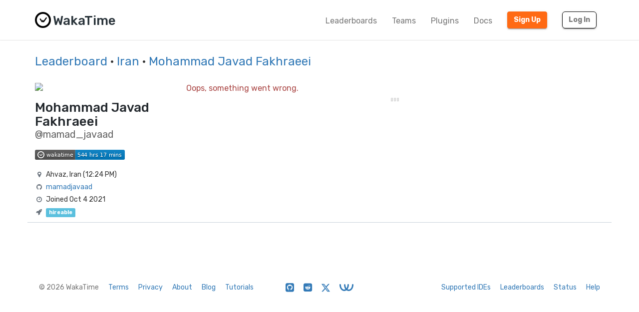

--- FILE ---
content_type: text/html; charset=utf-8
request_url: https://wakatime.com/@mamad_javaad?rank=92&page=1&country_code=IR
body_size: 16413
content:
<!DOCTYPE html>
<html lang="en" data-placeholder-focus="false">
  <!--
                 ,▄▄▓██████▓▄▄,
             ▄▓███████████████████▄
          ▄████████▀▀▀╙╙╙╙▀▀▀████████▄
        ▄██████▀└              └▀██████▄
       ██████└                    └▀█████
      █████▀                        ╙█████µ
     █████¬                    ▄█▓    █████
    ╟████⌐      ╓▄           ╓███▀     ████▌
    █████       ███▌        ▓███─      █████
    █████        ▀███,,▓▓ ╓███▀        ╟████
    █████         └██████████`         █████
    ╙████▌          ▀██▀███▀          ▐████▌
     ╟████▄                          ╓█████
      ▀█████                        ▓█████
       ╙██████,                  ,▄█████▀
         ▀██████▓▄            ▄▓██████▀
           ╙████████████████████████▀
              ╙▀████████████████▀╙
                    └╙╙╙╙╙╙└─
-->
  <head>
    <meta charset="UTF-8" />
    <meta name="google" value="notranslate" />
    <meta http-equiv="Content-Language" content="en_US" />
    <title>Mohammad Javad Fakhraeei (@mamad_javaad) - WakaTime</title>
    <meta name="viewport" content="width=device-width, initial-scale=1.0">
    <meta name="description" content="View Mohammad Javad Fakhraeei’s code stats on WakaTime, the dashboard for developers.">
    <meta name="author" content="WakaTime">
    <meta name="hostname" content="wakatime.com">
    <link rel="author" href="/humans.txt" />
    <link rel="manifest" href="/site.webmanifest">
    <link rel="apple-touch-icon" sizes="180x180" href="/apple-touch-icon.png">
    <link rel="icon" type="image/png" sizes="32x32" href="/favicon-32x32.png">
    <link rel="icon" type="image/png" sizes="16x16" href="/favicon-16x16.png">
    <link rel="icon" type="image/png" sizes="192x192" href="/android-chrome-192x192.png">
    <link rel="icon" type="image/png" sizes="512x512" href="/android-chrome-512x512.png">
    <link rel="mask-icon" href="/safari-pinned-tab.svg" color="#527da4">
    <meta name="msapplication-TileColor" content="#2d89ef">
    <meta name="msapplication-TileImage" content="/mstile-150x150.png">
    <meta name="msapplication-config" content="/browserconfig.xml">
    <link rel="shortcut icon" type="image/x-icon" href="/favicon.ico">
    <meta name="theme-color" content="#ffffff">
    <meta name="referrer" content="strict-origin-when-cross-origin">
    <meta name="twitter:site" content="@WakaTime" />
    <meta name="twitter:domain" content="wakatime.com" />
    <meta property="og:site_name" content="WakaTime" />
    <meta property="og:locale" content="en_US" />
    <meta property="og:type" content="profile" />
    <meta property="og:title" content="Mohammad Javad Fakhraeei (@mamad_javaad) · WakaTime" />
    <meta property="og:description" content="View Mohammad Javad Fakhraeei’s code stats on WakaTime, the dashboard for developers." />
    <link rel="preconnect" href="https://fonts.googleapis.com" />
    <link rel="preconnect" href="https://fonts.gstatic.com" crossorigin />
    <link href="https://fonts.googleapis.com/css2?family=Rubik:ital,wght@0,300;0,400;0,500;0,600;0,700;0,800;1,400&display=swap" rel="stylesheet"/ >
    <meta property="og:image" content="https://wakatime.com/photo/a2b48602-ec4a-424a-bc8a-a4ab5aff1a08" />
    <link type="text/css" rel="stylesheet" href="/static/sdist/d2832468aedab39387abd544fce4b1a3.css">
    
  <link type="text/css" rel="stylesheet" href="/static/sdist/b8803a092402a440c8e66bce61bf2a48.css">

    
  <meta name="robots" content="noindex, follow" />
  <link rel="canonical" href="https://wakatime.com/@mamad_javaad" />
  <meta property="og:url" content="https://wakatime.com/@mamad_javaad" />
  <meta property="profile:username" content="mamad_javaad" />

  </head>

    <body  class="color_scheme-Light">

    
  
    
    
  
    
  
  
    
  
  
    
  
  
    
  
  
  
    
  
  
    
  
  
    
  
  
    
      
    
  
  
    
  
  
    
  
  
    
  

  <div class="waka-navbar navbar navbar-default navbar-light navbar-static-top navbar-large  navbar-border" role="navigation">
    <div class="container">
      <div class="navbar-header">
        <button type="button" class="navbar-toggle" data-toggle="collapse" data-target="#navbar-content">
          <span class="sr-only">Toggle navigation</span>
          
            <span class="fa fa-bars"></span>
          
        </button>
        
          <a class="navbar-brand" href="/">
            
              <img alt="WakaTime Logo" src="/static/img/wakatime.svg" />
            
            <span>WakaTime</span>
          </a>
        
      </div>

      
        <div id="navbar-content" class="collapse navbar-collapse navbar-right">
          
            <ul class="nav navbar-nav navbar-left">
              <li><a href="/leaders" class="navbar-link">Leaderboards</a></li>
              <li><a href="/teams" class="navbar-link">Teams</a></li>
              <li><a href="/plugins" class="navbar-link">Plugins</a></li>
              <li><a href="/developers" class="navbar-link">Docs</a></li>
            </ul>
          
          <ul class="nav navbar-nav">
            <li><a href="/signup" id="navbar-signup-btn" class="btn btn-orange btn-raised navbar-btn navbar-signup-btn">Sign Up</a></li>
            <li><a href="/login" class="btn btn-transparent btn-raised navbar-btn m-right-xs-30 m-right-sm-0">Log In</a></li>
          </ul>
          
        </div>
      


    </div>
  </div>


  


    <noscript>
  <div class="container">
    <div class="row" style="margin-top:80px;">
      <div class="alert alert-info">
        <p><strong>Oh Snap!</strong> WakaTime needs JavaScript for all the pretty graphs and charts.</p>
        <p>Please enable JavaScript in your browser to view the site.</p>
      </div>
    </div>
  </div>
</noscript>

    
  
  <div class="container">

    <div class="row m-top-xs-30 m-bottom-xs-30">
      <div class="col-sm-12 center-xs left-sm">
        
        <h3 class="m-top-xs-0 m-bottom-xs-0">
          <a href="/leaders">Leaderboard</a>
          
          
          
            · <a href="/leaders?country_code=IR&page=1&amp;rank=92">Iran</a>
          
          
          · <a href="https://wakatime.com/@mamad_javaad">Mohammad Javad Fakhraeei</a>
          
        </h3>
        
      </div>
    </div>

    <div class="row m-top-md-30">

      <div class="left-panel col-md-4 col-lg-3 m-bottom-xs-20 m-bottom-md-0">

        <div class="avatar">
          <img src="https://wakatime.com/photo/a2b48602-ec4a-424a-bc8a-a4ab5aff1a08?s=420" class="img-responsive" />
        </div>

        

        

        <div class="profile-title m-top-xs-20 left-md">
          
            <h1 class="name m-top-xs-0 m-bottom-xs-0">Mohammad Javad Fakhraeei</h1>
            
              <h2 class="username m-top-xs-0 m-bottom-xs-0">@mamad_javaad</h2>
            
          
        </div>

        

        <div class="info m-top-xs-20 center-xs left-md">
          <ul class="list-unstyled">
            <li style="margin-bottom:20px"><img class="all-time-badge tip" title="Total time coded since Oct 4 2021" src="/badge/user/a2b48602-ec4a-424a-bc8a-a4ab5aff1a08.svg" /></li>
            <li><i class="fa fa-fw fa-map-marker"></i>Ahvaz, Iran (<span title="It’s currently 12:24 PM Jan 21 in Ahvaz, Iran">12:24 PM</span>)</li>
            
            
            <li><i class="fa fa-fw fa-github"></i><a href="https://github.com/mamadjavaad" rel="nofollow noopener me">mamadjavaad</a></li>
            
            
            
            <li><i class="fa fa-fw fa-clock-o"></i>Joined Oct 4 2021</li>
            <li><i class="fa fa-fw fa-rocket"></i><span class="label label-info tip" title="You may reach out to Mohammad Javad Fakhraeei about employment or contracting.">hireable</span></li>
          </ul>
        </div>

      </div>

      <div class="col-md-8 col-lg-9">
        <div class="right-panel">

          <div class="loading center-xs">
            <img src="[data-uri]" border="0" />
          </div>

        </div>
      </div>

    </div>

  </div>

  <span class="bootstrapped-data" data-namespace=language_colors style="display:none;">{&#34;Unknown Language&#34;: &#34;#1f9aef&#34;, &#34;Ant Build System&#34;: &#34;#A9157E&#34;, &#34;Browserslist&#34;: &#34;#ffd539&#34;, &#34;Cloud Firestore Security Rules&#34;: &#34;#FFA000&#34;, &#34;Elvish Transcript&#34;: &#34;#55BB55&#34;, &#34;Gemfile.lock&#34;: &#34;#701516&#34;, &#34;Genero&#34;: &#34;#63408e&#34;, &#34;Genero Forms&#34;: &#34;#d8df39&#34;, &#34;Isabelle ROOT&#34;: &#34;#FEFE00&#34;, &#34;JAR Manifest&#34;: &#34;#b07219&#34;, &#34;Meson&#34;: &#34;#007800&#34;, &#34;Procfile&#34;: &#34;#3B2F63&#34;, &#34;Quake&#34;: &#34;#882233&#34;, &#34;Record Jar&#34;: &#34;#0673ba&#34;, &#34;Singularity&#34;: &#34;#64E6AD&#34;, &#34;wdl&#34;: &#34;#42f1f4&#34;, &#34;Julia REPL&#34;: &#34;#a270ba&#34;, &#34;Pip Requirements&#34;: &#34;#FFD343&#34;, &#34;Dune&#34;: &#34;#89421e&#34;, &#34;1C Enterprise&#34;: &#34;#814CCC&#34;, &#34;2-Dimensional Array&#34;: &#34;#38761D&#34;, &#34;4D&#34;: &#34;#004289&#34;, &#34;ABAP&#34;: &#34;#E8274B&#34;, &#34;ABAP CDS&#34;: &#34;#555e25&#34;, &#34;AGS Script&#34;: &#34;#B9D9FF&#34;, &#34;AIDL&#34;: &#34;#34EB6B&#34;, &#34;AL&#34;: &#34;#3AA2B5&#34;, &#34;AMPL&#34;: &#34;#E6EFBB&#34;, &#34;ANTLR&#34;: &#34;#9DC3FF&#34;, &#34;API Blueprint&#34;: &#34;#2ACCA8&#34;, &#34;APL&#34;: &#34;#5A8164&#34;, &#34;ASP.NET&#34;: &#34;#9400ff&#34;, &#34;ATS&#34;: &#34;#1ac620&#34;, &#34;ActionScript&#34;: &#34;#882B0F&#34;, &#34;Ada&#34;: &#34;#02f88c&#34;, &#34;Earthly&#34;: &#34;#2af0ff&#34;, &#34;Adblock Filter List&#34;: &#34;#800000&#34;, &#34;Adobe Font Metrics&#34;: &#34;#fa0f00&#34;, &#34;Agda&#34;: &#34;#315665&#34;, &#34;Alloy&#34;: &#34;#64C800&#34;, &#34;Alpine Abuild&#34;: &#34;#0D597F&#34;, &#34;Altium Designer&#34;: &#34;#A89663&#34;, &#34;AngelScript&#34;: &#34;#C7D7DC&#34;, &#34;Antlers&#34;: &#34;#ff269e&#34;, &#34;ApacheConf&#34;: &#34;#d12127&#34;, &#34;Apex&#34;: &#34;#1797c0&#34;, &#34;Apollo Guidance Computer&#34;: &#34;#0B3D91&#34;, &#34;AppleScript&#34;: &#34;#101F1F&#34;, &#34;Arc&#34;: &#34;#aa2afe&#34;, &#34;AsciiDoc&#34;: &#34;#73a0c5&#34;, &#34;AspectJ&#34;: &#34;#a957b0&#34;, &#34;Assembly&#34;: &#34;#6E4C13&#34;, &#34;Astro&#34;: &#34;#ff5a03&#34;, &#34;Asymptote&#34;: &#34;#ff0000&#34;, &#34;Augeas&#34;: &#34;#9CC134&#34;, &#34;AutoHotkey&#34;: &#34;#6594b9&#34;, &#34;AutoIt&#34;: &#34;#1C3552&#34;, &#34;Avro IDL&#34;: &#34;#0040FF&#34;, &#34;Awk&#34;: &#34;#c30e9b&#34;, &#34;B4X&#34;: &#34;#00e4ff&#34;, &#34;BASIC&#34;: &#34;#ff0000&#34;, &#34;BQN&#34;: &#34;#2b7067&#34;, &#34;Ballerina&#34;: &#34;#FF5000&#34;, &#34;Batchfile&#34;: &#34;#C1F12E&#34;, &#34;Beef&#34;: &#34;#a52f4e&#34;, &#34;Berry&#34;: &#34;#15A13C&#34;, &#34;BibTeX&#34;: &#34;#778899&#34;, &#34;Bicep&#34;: &#34;#519aba&#34;, &#34;Bikeshed&#34;: &#34;#5562ac&#34;, &#34;Bison&#34;: &#34;#6A463F&#34;, &#34;BitBake&#34;: &#34;#00bce4&#34;, &#34;Blade&#34;: &#34;#f7523f&#34;, &#34;BlitzBasic&#34;: &#34;#00FFAE&#34;, &#34;BlitzMax&#34;: &#34;#cd6400&#34;, &#34;Bluespec&#34;: &#34;#12223c&#34;, &#34;Bluespec BH&#34;: &#34;#12223c&#34;, &#34;Boo&#34;: &#34;#d4bec1&#34;, &#34;Boogie&#34;: &#34;#c80fa0&#34;, &#34;Brainfuck&#34;: &#34;#2F2530&#34;, &#34;BrighterScript&#34;: &#34;#66AABB&#34;, &#34;Brightscript&#34;: &#34;#662D91&#34;, &#34;C&#34;: &#34;#555555&#34;, &#34;C#&#34;: &#34;#178600&#34;, &#34;C++&#34;: &#34;#f34b7d&#34;, &#34;CAP CDS&#34;: &#34;#0092d1&#34;, &#34;CLIPS&#34;: &#34;#00A300&#34;, &#34;CMake&#34;: &#34;#DA3434&#34;, &#34;COLLADA&#34;: &#34;#F1A42B&#34;, &#34;CSON&#34;: &#34;#244776&#34;, &#34;CSS&#34;: &#34;#563d7c&#34;, &#34;CSV&#34;: &#34;#237346&#34;, &#34;CUE&#34;: &#34;#5886E1&#34;, &#34;CWeb&#34;: &#34;#00007a&#34;, &#34;Cabal Config&#34;: &#34;#483465&#34;, &#34;Caddyfile&#34;: &#34;#22b638&#34;, &#34;Cadence&#34;: &#34;#00ef8b&#34;, &#34;Cairo&#34;: &#34;#ff4a48&#34;, &#34;Cairo Zero&#34;: &#34;#ff4a48&#34;, &#34;CameLIGO&#34;: &#34;#3be133&#34;, &#34;Cap&#39;n Proto&#34;: &#34;#c42727&#34;, &#34;Carbon&#34;: &#34;#222222&#34;, &#34;Ceylon&#34;: &#34;#dfa535&#34;, &#34;Chapel&#34;: &#34;#8dc63f&#34;, &#34;ChucK&#34;: &#34;#3f8000&#34;, &#34;Circom&#34;: &#34;#707575&#34;, &#34;Cirru&#34;: &#34;#ccccff&#34;, &#34;Clarion&#34;: &#34;#db901e&#34;, &#34;Clarity&#34;: &#34;#5546ff&#34;, &#34;Classic ASP&#34;: &#34;#6a40fd&#34;, &#34;Clean&#34;: &#34;#3F85AF&#34;, &#34;Click&#34;: &#34;#E4E6F3&#34;, &#34;Clojure&#34;: &#34;#db5855&#34;, &#34;Closure Templates&#34;: &#34;#0d948f&#34;, &#34;CodeQL&#34;: &#34;#140f46&#34;, &#34;CoffeeScript&#34;: &#34;#244776&#34;, &#34;ColdFusion&#34;: &#34;#ed2cd6&#34;, &#34;ColdFusion CFC&#34;: &#34;#ed2cd6&#34;, &#34;Common Lisp&#34;: &#34;#3fb68b&#34;, &#34;Common Workflow Language&#34;: &#34;#B5314C&#34;, &#34;Component Pascal&#34;: &#34;#B0CE4E&#34;, &#34;Coq&#34;: &#34;#d0b68c&#34;, &#34;Crystal&#34;: &#34;#000100&#34;, &#34;Csound&#34;: &#34;#1a1a1a&#34;, &#34;Csound Document&#34;: &#34;#1a1a1a&#34;, &#34;Csound Score&#34;: &#34;#1a1a1a&#34;, &#34;Cuda&#34;: &#34;#3A4E3A&#34;, &#34;Curry&#34;: &#34;#531242&#34;, &#34;Cylc&#34;: &#34;#00b3fd&#34;, &#34;Cypher&#34;: &#34;#34c0eb&#34;, &#34;Cython&#34;: &#34;#fedf5b&#34;, &#34;D&#34;: &#34;#ba595e&#34;, &#34;D2&#34;: &#34;#526ee8&#34;, &#34;DM&#34;: &#34;#447265&#34;, &#34;Dafny&#34;: &#34;#FFEC25&#34;, &#34;Darcs Patch&#34;: &#34;#8eff23&#34;, &#34;Dart&#34;: &#34;#00B4AB&#34;, &#34;DataWeave&#34;: &#34;#003a52&#34;, &#34;Debian Package Control File&#34;: &#34;#D70751&#34;, &#34;DenizenScript&#34;: &#34;#FBEE96&#34;, &#34;Dhall&#34;: &#34;#dfafff&#34;, &#34;DirectX 3D File&#34;: &#34;#aace60&#34;, &#34;Dockerfile&#34;: &#34;#384d54&#34;, &#34;Dogescript&#34;: &#34;#cca760&#34;, &#34;Dotenv&#34;: &#34;#e5d559&#34;, &#34;Dylan&#34;: &#34;#6c616e&#34;, &#34;E&#34;: &#34;#ccce35&#34;, &#34;ECL&#34;: &#34;#8a1267&#34;, &#34;ECLiPSe&#34;: &#34;#001d9d&#34;, &#34;EJS&#34;: &#34;#a91e50&#34;, &#34;EQ&#34;: &#34;#a78649&#34;, &#34;Easybuild&#34;: &#34;#069406&#34;, &#34;Ecere Projects&#34;: &#34;#913960&#34;, &#34;Ecmarkup&#34;: &#34;#eb8131&#34;, &#34;Edge&#34;: &#34;#0dffe0&#34;, &#34;EdgeQL&#34;: &#34;#31A7FF&#34;, &#34;EditorConfig&#34;: &#34;#fff1f2&#34;, &#34;Eiffel&#34;: &#34;#4d6977&#34;, &#34;Elixir&#34;: &#34;#6e4a7e&#34;, &#34;Elm&#34;: &#34;#60B5CC&#34;, &#34;Elvish&#34;: &#34;#55BB55&#34;, &#34;Emacs Lisp&#34;: &#34;#c065db&#34;, &#34;EmberScript&#34;: &#34;#FFF4F3&#34;, &#34;Erlang&#34;: &#34;#B83998&#34;, &#34;Euphoria&#34;: &#34;#FF790B&#34;, &#34;F#&#34;: &#34;#b845fc&#34;, &#34;F*&#34;: &#34;#572e30&#34;, &#34;FIGlet Font&#34;: &#34;#FFDDBB&#34;, &#34;FIRRTL&#34;: &#34;#2f632f&#34;, &#34;FLUX&#34;: &#34;#88ccff&#34;, &#34;Factor&#34;: &#34;#636746&#34;, &#34;Fancy&#34;: &#34;#7b9db4&#34;, &#34;Fantom&#34;: &#34;#14253c&#34;, &#34;Faust&#34;: &#34;#c37240&#34;, &#34;Fennel&#34;: &#34;#fff3d7&#34;, &#34;Filebench WML&#34;: &#34;#F6B900&#34;, &#34;Fluent&#34;: &#34;#ffcc33&#34;, &#34;Forth&#34;: &#34;#341708&#34;, &#34;Fortran&#34;: &#34;#4d41b1&#34;, &#34;Fortran Free Form&#34;: &#34;#4d41b1&#34;, &#34;FreeBasic&#34;: &#34;#141AC9&#34;, &#34;FreeMarker&#34;: &#34;#0050b2&#34;, &#34;Frege&#34;: &#34;#00cafe&#34;, &#34;Futhark&#34;: &#34;#5f021f&#34;, &#34;G-code&#34;: &#34;#D08CF2&#34;, &#34;GAML&#34;: &#34;#FFC766&#34;, &#34;GAMS&#34;: &#34;#f49a22&#34;, &#34;GAP&#34;: &#34;#0000cc&#34;, &#34;GCC Machine Description&#34;: &#34;#FFCFAB&#34;, &#34;GDScript&#34;: &#34;#355570&#34;, &#34;GEDCOM&#34;: &#34;#003058&#34;, &#34;GLSL&#34;: &#34;#5686a5&#34;, &#34;GSC&#34;: &#34;#FF6800&#34;, &#34;Game Maker Language&#34;: &#34;#71b417&#34;, &#34;Gemini&#34;: &#34;#ff6900&#34;, &#34;Genero 4gl&#34;: &#34;#63408e&#34;, &#34;Genero per&#34;: &#34;#d8df39&#34;, &#34;Genie&#34;: &#34;#fb855d&#34;, &#34;Genshi&#34;: &#34;#951531&#34;, &#34;Gentoo Ebuild&#34;: &#34;#9400ff&#34;, &#34;Gentoo Eclass&#34;: &#34;#9400ff&#34;, &#34;Gerber Image&#34;: &#34;#d20b00&#34;, &#34;Gherkin&#34;: &#34;#5B2063&#34;, &#34;Git Attributes&#34;: &#34;#F44D27&#34;, &#34;Git Config&#34;: &#34;#F44D27&#34;, &#34;Git Revision List&#34;: &#34;#F44D27&#34;, &#34;Gleam&#34;: &#34;#ffaff3&#34;, &#34;Glimmer JS&#34;: &#34;#F5835F&#34;, &#34;Glimmer TS&#34;: &#34;#3178c6&#34;, &#34;Glyph&#34;: &#34;#c1ac7f&#34;, &#34;Gnuplot&#34;: &#34;#f0a9f0&#34;, &#34;Go&#34;: &#34;#00ADD8&#34;, &#34;Go Checksums&#34;: &#34;#00ADD8&#34;, &#34;Go Module&#34;: &#34;#00ADD8&#34;, &#34;Go Workspace&#34;: &#34;#00ADD8&#34;, &#34;Godot Resource&#34;: &#34;#355570&#34;, &#34;Golo&#34;: &#34;#88562A&#34;, &#34;Gosu&#34;: &#34;#82937f&#34;, &#34;Grace&#34;: &#34;#615f8b&#34;, &#34;Gradle&#34;: &#34;#02303a&#34;, &#34;Gradle Kotlin DSL&#34;: &#34;#02303a&#34;, &#34;Grammatical Framework&#34;: &#34;#ff0000&#34;, &#34;GraphQL&#34;: &#34;#e10098&#34;, &#34;Graphviz (DOT)&#34;: &#34;#2596be&#34;, &#34;Groovy&#34;: &#34;#4298b8&#34;, &#34;Groovy Server Pages&#34;: &#34;#4298b8&#34;, &#34;HAProxy&#34;: &#34;#106da9&#34;, &#34;HCL&#34;: &#34;#844FBA&#34;, &#34;HLSL&#34;: &#34;#aace60&#34;, &#34;HOCON&#34;: &#34;#9ff8ee&#34;, &#34;HTML&#34;: &#34;#e34c26&#34;, &#34;HTML+ECR&#34;: &#34;#2e1052&#34;, &#34;HTML+EEX&#34;: &#34;#6e4a7e&#34;, &#34;HTML+ERB&#34;: &#34;#701516&#34;, &#34;HTML+PHP&#34;: &#34;#4f5d95&#34;, &#34;HTML+Razor&#34;: &#34;#512be4&#34;, &#34;HTTP&#34;: &#34;#005C9C&#34;, &#34;HXML&#34;: &#34;#f68712&#34;, &#34;Hack&#34;: &#34;#878787&#34;, &#34;Haml&#34;: &#34;#ece2a9&#34;, &#34;Handlebars&#34;: &#34;#f7931e&#34;, &#34;Harbour&#34;: &#34;#0e60e3&#34;, &#34;Haskell&#34;: &#34;#5e5086&#34;, &#34;Haxe&#34;: &#34;#df7900&#34;, &#34;HiveQL&#34;: &#34;#dce200&#34;, &#34;HolyC&#34;: &#34;#ffefaf&#34;, &#34;Hosts File&#34;: &#34;#308888&#34;, &#34;Hy&#34;: &#34;#7790B2&#34;, &#34;IDL&#34;: &#34;#a3522f&#34;, &#34;IGOR Pro&#34;: &#34;#0000cc&#34;, &#34;INI&#34;: &#34;#d1dbe0&#34;, &#34;Idris&#34;: &#34;#b30000&#34;, &#34;Ignore List&#34;: &#34;#000000&#34;, &#34;ImageJ Macro&#34;: &#34;#99AAFF&#34;, &#34;Imba&#34;: &#34;#16cec6&#34;, &#34;Inno Setup&#34;: &#34;#264b99&#34;, &#34;Io&#34;: &#34;#a9188d&#34;, &#34;Ioke&#34;: &#34;#078193&#34;, &#34;Isabelle&#34;: &#34;#FEFE00&#34;, &#34;J&#34;: &#34;#9EEDFF&#34;, &#34;JCL&#34;: &#34;#d90e09&#34;, &#34;JFlex&#34;: &#34;#DBCA00&#34;, &#34;JSON&#34;: &#34;#292929&#34;, &#34;JSON with Comments&#34;: &#34;#292929&#34;, &#34;JSON5&#34;: &#34;#267CB9&#34;, &#34;JSONLD&#34;: &#34;#0c479c&#34;, &#34;JSONiq&#34;: &#34;#40d47e&#34;, &#34;Janet&#34;: &#34;#0886a5&#34;, &#34;Jasmin&#34;: &#34;#d03600&#34;, &#34;Java&#34;: &#34;#b07219&#34;, &#34;Java Properties&#34;: &#34;#2A6277&#34;, &#34;Java Server Pages&#34;: &#34;#2A6277&#34;, &#34;Java Template Engine&#34;: &#34;#2A6277&#34;, &#34;JavaScript&#34;: &#34;#f1e05a&#34;, &#34;JavaScript+ERB&#34;: &#34;#f1e05a&#34;, &#34;Jest Snapshot&#34;: &#34;#15c213&#34;, &#34;JetBrains MPS&#34;: &#34;#21D789&#34;, &#34;Jinja&#34;: &#34;#a52a22&#34;, &#34;Jison&#34;: &#34;#56b3cb&#34;, &#34;Jison Lex&#34;: &#34;#56b3cb&#34;, &#34;Jolie&#34;: &#34;#843179&#34;, &#34;Jsonnet&#34;: &#34;#0064bd&#34;, &#34;Julia&#34;: &#34;#a270ba&#34;, &#34;Jupyter Notebook&#34;: &#34;#DA5B0B&#34;, &#34;Just&#34;: &#34;#384d54&#34;, &#34;KRL&#34;: &#34;#28430A&#34;, &#34;Kaitai Struct&#34;: &#34;#773b37&#34;, &#34;KakouneScript&#34;: &#34;#6f8042&#34;, &#34;KerboScript&#34;: &#34;#41adf0&#34;, &#34;KiCad Layout&#34;: &#34;#2f4aab&#34;, &#34;KiCad Legacy Layout&#34;: &#34;#2f4aab&#34;, &#34;KiCad Schematic&#34;: &#34;#2f4aab&#34;, &#34;Kotlin&#34;: &#34;#A97BFF&#34;, &#34;LFE&#34;: &#34;#4C3023&#34;, &#34;LLVM&#34;: &#34;#185619&#34;, &#34;LOLCODE&#34;: &#34;#cc9900&#34;, &#34;LSL&#34;: &#34;#3d9970&#34;, &#34;LabVIEW&#34;: &#34;#fede06&#34;, &#34;Lark&#34;: &#34;#2980B9&#34;, &#34;Lasso&#34;: &#34;#999999&#34;, &#34;Latte&#34;: &#34;#f2a542&#34;, &#34;Less&#34;: &#34;#1d365d&#34;, &#34;Lex&#34;: &#34;#DBCA00&#34;, &#34;LigoLANG&#34;: &#34;#0e74ff&#34;, &#34;LilyPond&#34;: &#34;#9ccc7c&#34;, &#34;Liquid&#34;: &#34;#67b8de&#34;, &#34;Literate Agda&#34;: &#34;#315665&#34;, &#34;Literate CoffeeScript&#34;: &#34;#244776&#34;, &#34;Literate Haskell&#34;: &#34;#5e5086&#34;, &#34;LiveCode Script&#34;: &#34;#0c5ba5&#34;, &#34;LiveScript&#34;: &#34;#499886&#34;, &#34;Logtalk&#34;: &#34;#295b9a&#34;, &#34;LookML&#34;: &#34;#652B81&#34;, &#34;Lua&#34;: &#34;#000080&#34;, &#34;Luau&#34;: &#34;#00A2FF&#34;, &#34;MATLAB&#34;: &#34;#e16737&#34;, &#34;MAXScript&#34;: &#34;#00a6a6&#34;, &#34;MDX&#34;: &#34;#fcb32c&#34;, &#34;MLIR&#34;: &#34;#5EC8DB&#34;, &#34;MQL4&#34;: &#34;#62A8D6&#34;, &#34;MQL5&#34;: &#34;#4A76B8&#34;, &#34;MTML&#34;: &#34;#b7e1f4&#34;, &#34;Macaulay2&#34;: &#34;#d8ffff&#34;, &#34;Makefile&#34;: &#34;#427819&#34;, &#34;Mako&#34;: &#34;#7e858d&#34;, &#34;Markdown&#34;: &#34;#083fa1&#34;, &#34;Marko&#34;: &#34;#42bff2&#34;, &#34;Mask&#34;: &#34;#f97732&#34;, &#34;Mathematica&#34;: &#34;#dd1100&#34;, &#34;Max&#34;: &#34;#c4a79c&#34;, &#34;Mercury&#34;: &#34;#ff2b2b&#34;, &#34;Mermaid&#34;: &#34;#ff3670&#34;, &#34;Metal&#34;: &#34;#8f14e9&#34;, &#34;MiniYAML&#34;: &#34;#ff1111&#34;, &#34;Mint&#34;: &#34;#02b046&#34;, &#34;Mirah&#34;: &#34;#c7a938&#34;, &#34;Modelica&#34;: &#34;#de1d31&#34;, &#34;Modula-2&#34;: &#34;#10253f&#34;, &#34;Modula-3&#34;: &#34;#223388&#34;, &#34;Mojo&#34;: &#34;#ff4c1f&#34;, &#34;Monkey C&#34;: &#34;#8D6747&#34;, &#34;MoonScript&#34;: &#34;#ff4585&#34;, &#34;Motoko&#34;: &#34;#fbb03b&#34;, &#34;Motorola 68K Assembly&#34;: &#34;#005daa&#34;, &#34;Move&#34;: &#34;#4a137a&#34;, &#34;Mustache&#34;: &#34;#724b3b&#34;, &#34;NCL&#34;: &#34;#28431f&#34;, &#34;NMODL&#34;: &#34;#00356B&#34;, &#34;NPM Config&#34;: &#34;#cb3837&#34;, &#34;NWScript&#34;: &#34;#111522&#34;, &#34;Nasal&#34;: &#34;#1d2c4e&#34;, &#34;Nearley&#34;: &#34;#990000&#34;, &#34;Nemerle&#34;: &#34;#3d3c6e&#34;, &#34;NetLinx&#34;: &#34;#0aa0ff&#34;, &#34;NetLinx+ERB&#34;: &#34;#747faa&#34;, &#34;NetLogo&#34;: &#34;#ff6375&#34;, &#34;NewLisp&#34;: &#34;#87AED7&#34;, &#34;Nextflow&#34;: &#34;#3ac486&#34;, &#34;Nginx&#34;: &#34;#009639&#34;, &#34;Nim&#34;: &#34;#ffc200&#34;, &#34;Nit&#34;: &#34;#009917&#34;, &#34;Nix&#34;: &#34;#7e7eff&#34;, &#34;Noir&#34;: &#34;#2f1f49&#34;, &#34;Nu&#34;: &#34;#c9df40&#34;, &#34;NumPy&#34;: &#34;#9C8AF9&#34;, &#34;Nunjucks&#34;: &#34;#3d8137&#34;, &#34;Nushell&#34;: &#34;#4E9906&#34;, &#34;OASv2-json&#34;: &#34;#85ea2d&#34;, &#34;OASv2-yaml&#34;: &#34;#85ea2d&#34;, &#34;OASv3-json&#34;: &#34;#85ea2d&#34;, &#34;OASv3-yaml&#34;: &#34;#85ea2d&#34;, &#34;OCaml&#34;: &#34;#ef7a08&#34;, &#34;ObjectScript&#34;: &#34;#424893&#34;, &#34;Objective-C&#34;: &#34;#438eff&#34;, &#34;Objective-C++&#34;: &#34;#6866fb&#34;, &#34;Objective-J&#34;: &#34;#ff0c5a&#34;, &#34;Odin&#34;: &#34;#60AFFE&#34;, &#34;Omgrofl&#34;: &#34;#cabbff&#34;, &#34;Opal&#34;: &#34;#f7ede0&#34;, &#34;Open Policy Agent&#34;: &#34;#7d9199&#34;, &#34;OpenAPI Specification v2&#34;: &#34;#85ea2d&#34;, &#34;OpenAPI Specification v3&#34;: &#34;#85ea2d&#34;, &#34;OpenCL&#34;: &#34;#ed2e2d&#34;, &#34;OpenEdge ABL&#34;: &#34;#5ce600&#34;, &#34;OpenQASM&#34;: &#34;#AA70FF&#34;, &#34;OpenSCAD&#34;: &#34;#e5cd45&#34;, &#34;Option List&#34;: &#34;#476732&#34;, &#34;Org&#34;: &#34;#77aa99&#34;, &#34;Oxygene&#34;: &#34;#cdd0e3&#34;, &#34;Oz&#34;: &#34;#fab738&#34;, &#34;P4&#34;: &#34;#7055b5&#34;, &#34;PDDL&#34;: &#34;#0d00ff&#34;, &#34;PEG.js&#34;: &#34;#234d6b&#34;, &#34;PHP&#34;: &#34;#4F5D95&#34;, &#34;PLSQL&#34;: &#34;#dad8d8&#34;, &#34;PLpgSQL&#34;: &#34;#336790&#34;, &#34;POV-Ray SDL&#34;: &#34;#6bac65&#34;, &#34;Pact&#34;: &#34;#F7A8B8&#34;, &#34;Pan&#34;: &#34;#cc0000&#34;, &#34;Papyrus&#34;: &#34;#6600cc&#34;, &#34;Parrot&#34;: &#34;#f3ca0a&#34;, &#34;Pascal&#34;: &#34;#E3F171&#34;, &#34;Pawn&#34;: &#34;#dbb284&#34;, &#34;Pep8&#34;: &#34;#C76F5B&#34;, &#34;Perl&#34;: &#34;#0298c3&#34;, &#34;PicoLisp&#34;: &#34;#6067af&#34;, &#34;PigLatin&#34;: &#34;#fcd7de&#34;, &#34;Pike&#34;: &#34;#005390&#34;, &#34;Pkl&#34;: &#34;#6b9543&#34;, &#34;PlantUML&#34;: &#34;#fbbd16&#34;, &#34;PogoScript&#34;: &#34;#d80074&#34;, &#34;Polar&#34;: &#34;#ae81ff&#34;, &#34;Portugol&#34;: &#34;#f8bd00&#34;, &#34;PostCSS&#34;: &#34;#dc3a0c&#34;, &#34;PostScript&#34;: &#34;#da291c&#34;, &#34;PowerBuilder&#34;: &#34;#8f0f8d&#34;, &#34;PowerShell&#34;: &#34;#012456&#34;, &#34;Praat&#34;: &#34;#c8506d&#34;, &#34;Prisma&#34;: &#34;#0c344b&#34;, &#34;Processing&#34;: &#34;#0096D8&#34;, &#34;Prolog&#34;: &#34;#74283c&#34;, &#34;Promela&#34;: &#34;#de0000&#34;, &#34;Propeller Spin&#34;: &#34;#7fa2a7&#34;, &#34;Pug&#34;: &#34;#a86454&#34;, &#34;Puppet&#34;: &#34;#302B6D&#34;, &#34;PureBasic&#34;: &#34;#5a6986&#34;, &#34;PureScript&#34;: &#34;#1D222D&#34;, &#34;Pyret&#34;: &#34;#ee1e10&#34;, &#34;Python&#34;: &#34;#3572A5&#34;, &#34;Python console&#34;: &#34;#3572A5&#34;, &#34;Python traceback&#34;: &#34;#3572A5&#34;, &#34;Q#&#34;: &#34;#fed659&#34;, &#34;QML&#34;: &#34;#44a51c&#34;, &#34;Qt Script&#34;: &#34;#00b841&#34;, &#34;R&#34;: &#34;#198CE7&#34;, &#34;RAML&#34;: &#34;#77d9fb&#34;, &#34;RBS&#34;: &#34;#701516&#34;, &#34;RDoc&#34;: &#34;#701516&#34;, &#34;REXX&#34;: &#34;#d90e09&#34;, &#34;RMarkdown&#34;: &#34;#198ce7&#34;, &#34;RON&#34;: &#34;#a62c00&#34;, &#34;RPGLE&#34;: &#34;#2BDE21&#34;, &#34;RUNOFF&#34;: &#34;#665a4e&#34;, &#34;Racket&#34;: &#34;#3c5caa&#34;, &#34;Ragel&#34;: &#34;#9d5200&#34;, &#34;Raku&#34;: &#34;#0000fb&#34;, &#34;Rascal&#34;: &#34;#fffaa0&#34;, &#34;ReScript&#34;: &#34;#ed5051&#34;, &#34;Reason&#34;: &#34;#ff5847&#34;, &#34;ReasonLIGO&#34;: &#34;#ff5847&#34;, &#34;Rebol&#34;: &#34;#358a5b&#34;, &#34;Red&#34;: &#34;#f50000&#34;, &#34;Regular Expression&#34;: &#34;#009a00&#34;, &#34;Ren&#39;Py&#34;: &#34;#ff7f7f&#34;, &#34;Rez&#34;: &#34;#FFDAB3&#34;, &#34;Ring&#34;: &#34;#2D54CB&#34;, &#34;Riot&#34;: &#34;#A71E49&#34;, &#34;RobotFramework&#34;: &#34;#00c0b5&#34;, &#34;Roc&#34;: &#34;#7c38f5&#34;, &#34;Roff&#34;: &#34;#ecdebe&#34;, &#34;Roff Manpage&#34;: &#34;#ecdebe&#34;, &#34;Rouge&#34;: &#34;#cc0088&#34;, &#34;RouterOS Script&#34;: &#34;#DE3941&#34;, &#34;Ruby&#34;: &#34;#701516&#34;, &#34;Rust&#34;: &#34;#dea584&#34;, &#34;SAS&#34;: &#34;#B34936&#34;, &#34;SCSS&#34;: &#34;#c6538c&#34;, &#34;SPARQL&#34;: &#34;#0C4597&#34;, &#34;SQF&#34;: &#34;#3F3F3F&#34;, &#34;SQL&#34;: &#34;#e38c00&#34;, &#34;SQLPL&#34;: &#34;#e38c00&#34;, &#34;SRecode Template&#34;: &#34;#348a34&#34;, &#34;STL&#34;: &#34;#373b5e&#34;, &#34;SVG&#34;: &#34;#ff9900&#34;, &#34;SaltStack&#34;: &#34;#646464&#34;, &#34;Sass&#34;: &#34;#a53b70&#34;, &#34;Scala&#34;: &#34;#c22d40&#34;, &#34;Scaml&#34;: &#34;#bd181a&#34;, &#34;Scenic&#34;: &#34;#fdc700&#34;, &#34;Scheme&#34;: &#34;#1e4aec&#34;, &#34;Scilab&#34;: &#34;#ca0f21&#34;, &#34;Self&#34;: &#34;#0579aa&#34;, &#34;ShaderLab&#34;: &#34;#222c37&#34;, &#34;Shell&#34;: &#34;#89e051&#34;, &#34;ShellCheck Config&#34;: &#34;#cecfcb&#34;, &#34;Shen&#34;: &#34;#120F14&#34;, &#34;Simple File Verification&#34;: &#34;#C9BFED&#34;, &#34;Slash&#34;: &#34;#007eff&#34;, &#34;Slice&#34;: &#34;#003fa2&#34;, &#34;Slim&#34;: &#34;#2b2b2b&#34;, &#34;Slint&#34;: &#34;#2379F4&#34;, &#34;SmPL&#34;: &#34;#c94949&#34;, &#34;Smalltalk&#34;: &#34;#596706&#34;, &#34;Smarty&#34;: &#34;#f0c040&#34;, &#34;Smithy&#34;: &#34;#c44536&#34;, &#34;Snakemake&#34;: &#34;#419179&#34;, &#34;Solidity&#34;: &#34;#AA6746&#34;, &#34;SourcePawn&#34;: &#34;#f69e1d&#34;, &#34;Squirrel&#34;: &#34;#800000&#34;, &#34;Stan&#34;: &#34;#b2011d&#34;, &#34;Standard ML&#34;: &#34;#dc566d&#34;, &#34;Starlark&#34;: &#34;#76d275&#34;, &#34;Stata&#34;: &#34;#1a5f91&#34;, &#34;StringTemplate&#34;: &#34;#3fb34f&#34;, &#34;Stylus&#34;: &#34;#ff6347&#34;, &#34;SubRip Text&#34;: &#34;#9e0101&#34;, &#34;SugarSS&#34;: &#34;#2fcc9f&#34;, &#34;SuperCollider&#34;: &#34;#46390b&#34;, &#34;Svelte&#34;: &#34;#ff3e00&#34;, &#34;Sway&#34;: &#34;#00F58C&#34;, &#34;Sweave&#34;: &#34;#198ce7&#34;, &#34;Swift&#34;: &#34;#F05138&#34;, &#34;SystemVerilog&#34;: &#34;#DAE1C2&#34;, &#34;TI Program&#34;: &#34;#A0AA87&#34;, &#34;TL-Verilog&#34;: &#34;#C40023&#34;, &#34;TLA&#34;: &#34;#4b0079&#34;, &#34;TOML&#34;: &#34;#9c4221&#34;, &#34;TSQL&#34;: &#34;#e38c00&#34;, &#34;TSV&#34;: &#34;#237346&#34;, &#34;TSX&#34;: &#34;#3178c6&#34;, &#34;TXL&#34;: &#34;#0178b8&#34;, &#34;Talon&#34;: &#34;#333333&#34;, &#34;Tcl&#34;: &#34;#e4cc98&#34;, &#34;TeX&#34;: &#34;#3D6117&#34;, &#34;Terra&#34;: &#34;#00004c&#34;, &#34;Terraform Template&#34;: &#34;#7b42bb&#34;, &#34;TextGrid&#34;: &#34;#c8506d&#34;, &#34;TextMate Properties&#34;: &#34;#df66e4&#34;, &#34;Textile&#34;: &#34;#ffe7ac&#34;, &#34;Thrift&#34;: &#34;#D12127&#34;, &#34;Toit&#34;: &#34;#c2c9fb&#34;, &#34;Turing&#34;: &#34;#cf142b&#34;, &#34;Twig&#34;: &#34;#c1d026&#34;, &#34;TypeScript&#34;: &#34;#3178c6&#34;, &#34;Typst&#34;: &#34;#239dad&#34;, &#34;Unified Parallel C&#34;: &#34;#4e3617&#34;, &#34;Unity3D Asset&#34;: &#34;#222c37&#34;, &#34;Uno&#34;: &#34;#9933cc&#34;, &#34;UnrealScript&#34;: &#34;#a54c4d&#34;, &#34;UrWeb&#34;: &#34;#ccccee&#34;, &#34;V&#34;: &#34;#4f87c4&#34;, &#34;VBA&#34;: &#34;#867db1&#34;, &#34;VBScript&#34;: &#34;#15dcdc&#34;, &#34;VCL&#34;: &#34;#148AA8&#34;, &#34;VHDL&#34;: &#34;#adb2cb&#34;, &#34;Vala&#34;: &#34;#a56de2&#34;, &#34;Valve Data Format&#34;: &#34;#f26025&#34;, &#34;Velocity Template Language&#34;: &#34;#507cff&#34;, &#34;Verilog&#34;: &#34;#b2b7f8&#34;, &#34;Vim Help File&#34;: &#34;#199f4b&#34;, &#34;Vim Script&#34;: &#34;#199f4b&#34;, &#34;Vim Snippet&#34;: &#34;#199f4b&#34;, &#34;Visual Basic .NET&#34;: &#34;#945db7&#34;, &#34;Visual Basic 6.0&#34;: &#34;#2c6353&#34;, &#34;Volt&#34;: &#34;#1F1F1F&#34;, &#34;Vue&#34;: &#34;#41b883&#34;, &#34;Vyper&#34;: &#34;#2980b9&#34;, &#34;WDL&#34;: &#34;#42f1f4&#34;, &#34;WGSL&#34;: &#34;#1a5e9a&#34;, &#34;Web Ontology Language&#34;: &#34;#5b70bd&#34;, &#34;WebAssembly&#34;: &#34;#04133b&#34;, &#34;WebAssembly Interface Type&#34;: &#34;#6250e7&#34;, &#34;Whiley&#34;: &#34;#d5c397&#34;, &#34;Wikitext&#34;: &#34;#fc5757&#34;, &#34;Windows Registry Entries&#34;: &#34;#52d5ff&#34;, &#34;Witcher Script&#34;: &#34;#ff0000&#34;, &#34;Wollok&#34;: &#34;#a23738&#34;, &#34;World of Warcraft Addon Data&#34;: &#34;#f7e43f&#34;, &#34;Wren&#34;: &#34;#383838&#34;, &#34;X10&#34;: &#34;#4B6BEF&#34;, &#34;XC&#34;: &#34;#99DA07&#34;, &#34;XML&#34;: &#34;#0060ac&#34;, &#34;XML Property List&#34;: &#34;#0060ac&#34;, &#34;XQuery&#34;: &#34;#5232e7&#34;, &#34;XSLT&#34;: &#34;#EB8CEB&#34;, &#34;Xojo&#34;: &#34;#81bd41&#34;, &#34;Xonsh&#34;: &#34;#285EEF&#34;, &#34;Xtend&#34;: &#34;#24255d&#34;, &#34;YAML&#34;: &#34;#cb171e&#34;, &#34;YARA&#34;: &#34;#220000&#34;, &#34;YASnippet&#34;: &#34;#32AB90&#34;, &#34;Yacc&#34;: &#34;#4B6C4B&#34;, &#34;Yul&#34;: &#34;#794932&#34;, &#34;ZAP&#34;: &#34;#0d665e&#34;, &#34;ZIL&#34;: &#34;#dc75e5&#34;, &#34;ZenScript&#34;: &#34;#00BCD1&#34;, &#34;Zephir&#34;: &#34;#118f9e&#34;, &#34;Zig&#34;: &#34;#ec915c&#34;, &#34;Zimpl&#34;: &#34;#d67711&#34;, &#34;crontab&#34;: &#34;#ead7ac&#34;, &#34;eC&#34;: &#34;#913960&#34;, &#34;fish&#34;: &#34;#4aae47&#34;, &#34;hoon&#34;: &#34;#00b171&#34;, &#34;iCalendar&#34;: &#34;#ec564c&#34;, &#34;jq&#34;: &#34;#c7254e&#34;, &#34;kvlang&#34;: &#34;#1da6e0&#34;, &#34;mIRC Script&#34;: &#34;#3d57c3&#34;, &#34;mcfunction&#34;: &#34;#E22837&#34;, &#34;mupad&#34;: &#34;#244963&#34;, &#34;nanorc&#34;: &#34;#2d004d&#34;, &#34;nesC&#34;: &#34;#94B0C7&#34;, &#34;ooc&#34;: &#34;#b0b77e&#34;, &#34;q&#34;: &#34;#0040cd&#34;, &#34;reStructuredText&#34;: &#34;#141414&#34;, &#34;sed&#34;: &#34;#64b970&#34;, &#34;templ&#34;: &#34;#66D0DD&#34;, &#34;vCard&#34;: &#34;#ee2647&#34;, &#34;wisp&#34;: &#34;#7582D1&#34;, &#34;xBase&#34;: &#34;#403a40&#34;}</span>

<span class="bootstrapped-data" data-namespace=project_colors style="display:none;">{&#34;colors&#34;: [&#34;#1f9aef&#34;, &#34;#16ce40&#34;, &#34;#dc9658&#34;, &#34;#d62728&#34;, &#34;#9467bd&#34;, &#34;#8c564b&#34;, &#34;#aec7e8&#34;, &#34;#e377c2&#34;, &#34;#f7b6d2&#34;, &#34;#7f7f7f&#34;, &#34;#c7c7c7&#34;, &#34;#bcbd22&#34;, &#34;#dbdb8d&#34;, &#34;#17becf&#34;, &#34;#9edae5&#34;, &#34;#ffbb78&#34;, &#34;#98df8a&#34;, &#34;#ff9896&#34;, &#34;#c5b0d5&#34;, &#34;#c49c94&#34;]}</span>

<span class="bootstrapped-data" data-namespace=category_colors style="display:none;">{&#34;AI Coding&#34;: &#34;#4a4fff&#34;, &#34;Advising&#34;: &#34;#ff45d4&#34;, &#34;Animating&#34;: &#34;#7345ae&#34;, &#34;Browsing&#34;: &#34;#e59215&#34;, &#34;Building&#34;: &#34;#e8ce3d&#34;, &#34;Code Reviewing&#34;: &#34;#34f5db&#34;, &#34;Coding&#34;: &#34;#1f9aef&#34;, &#34;Communicating&#34;: &#34;#6f2170&#34;, &#34;Configuring&#34;: &#34;#0064a9&#34;, &#34;Debugging&#34;: &#34;#c49af9&#34;, &#34;Designing&#34;: &#34;#9061ca&#34;, &#34;Indexing&#34;: &#34;#fff09d&#34;, &#34;Learning&#34;: &#34;#38a2eb&#34;, &#34;Manual Testing&#34;: &#34;#34be61&#34;, &#34;Meeting&#34;: &#34;#fd1464&#34;, &#34;Notes&#34;: &#34;#8b4513&#34;, &#34;Planning&#34;: &#34;#ff4585&#34;, &#34;Researching&#34;: &#34;#4cbfc0&#34;, &#34;Running Tests&#34;: &#34;#ec5756&#34;, &#34;Supporting&#34;: &#34;#ed07a4&#34;, &#34;Translating&#34;: &#34;#5a42cf&#34;, &#34;Writing Docs&#34;: &#34;#36e3ff&#34;, &#34;Writing Tests&#34;: &#34;#3cec76&#34;}</span>

<span class="bootstrapped-data" data-namespace=editor_colors style="display:none;">{&#34;Adobe XD&#34;: &#34;#fd27bc&#34;, &#34;Android Studio&#34;: &#34;#99cd00&#34;, &#34;Antigravity&#34;: &#34;&#34;, &#34;AppCode&#34;: &#34;#04dbde&#34;, &#34;Aptana&#34;: &#34;#ec8623&#34;, &#34;Aqua&#34;: &#34;#3ae868&#34;, &#34;Arduino IDE&#34;: &#34;#048184&#34;, &#34;Atom&#34;: &#34;#49b77e&#34;, &#34;Azure Data Studio&#34;: &#34;#0271c6&#34;, &#34;Blender&#34;: &#34;#fb8007&#34;, &#34;Brackets&#34;: &#34;#067dc3&#34;, &#34;Brave&#34;: &#34;#fc500c&#34;, &#34;C++ Builder&#34;: &#34;#8a1922&#34;, &#34;Canva&#34;: &#34;#288bda&#34;, &#34;Chrome&#34;: &#34;#fdd308&#34;, &#34;Claude Code&#34;: &#34;#d97757&#34;, &#34;CLion&#34;: &#34;#14c9a5&#34;, &#34;Cloud9&#34;: &#34;#25a6d9&#34;, &#34;Coda&#34;: &#34;#3e8e1c&#34;, &#34;CodeTasty&#34;: &#34;#7368a8&#34;, &#34;Cursor&#34;: &#34;#5a2894&#34;, &#34;DataGrip&#34;: &#34;#907cf2&#34;, &#34;DataSpell&#34;: &#34;#087cfa&#34;, &#34;DBeaver&#34;: &#34;#897363&#34;, &#34;Delphi&#34;: &#34;#db2129&#34;, &#34;Discord&#34;: &#34;#5c64f4&#34;, &#34;Eclipse&#34;: &#34;#443582&#34;, &#34;Edge&#34;: &#34;#3acca9&#34;, &#34;Emacs&#34;: &#34;#8c76c3&#34;, &#34;Eric&#34;: &#34;#423f13&#34;, &#34;Excel&#34;: &#34;#0f753c&#34;, &#34;Figma&#34;: &#34;#c7b9ff&#34;, &#34;Firefox&#34;: &#34;#d96527&#34;, &#34;Flash Builder&#34;: &#34;#aca3a4&#34;, &#34;Geany&#34;: &#34;#fbec75&#34;, &#34;Gedit&#34;: &#34;#872114&#34;, &#34;GoLand&#34;: &#34;#bd4ffc&#34;, &#34;HBuilder X&#34;: &#34;#1ba334&#34;, &#34;IDA Pro&#34;: &#34;#35c4c0&#34;, &#34;IntelliJ IDEA&#34;: &#34;#2876e1&#34;, &#34;Jupyter&#34;: &#34;#f47822&#34;, &#34;Kakoune&#34;: &#34;#dd5f4a&#34;, &#34;Kate&#34;: &#34;#0b7aef&#34;, &#34;Komodo&#34;: &#34;#fcb414&#34;, &#34;Micro&#34;: &#34;#2c3494&#34;, &#34;MPS&#34;: &#34;#12a8d5&#34;, &#34;Neovim&#34;: &#34;#068304&#34;, &#34;NetBeans&#34;: &#34;#aed43a&#34;, &#34;Notepad++&#34;: &#34;#9ecf54&#34;, &#34;Nova&#34;: &#34;#ff054a&#34;, &#34;Obsidian&#34;: &#34;#4a38a0&#34;, &#34;Onivim&#34;: &#34;#ee848e&#34;, &#34;Oxygen&#34;: &#34;#ff4119&#34;, &#34;PhpStorm&#34;: &#34;#d93ac1&#34;, &#34;Postman&#34;: &#34;#fc6b33&#34;, &#34;PowerPoint&#34;: &#34;#c6421f&#34;, &#34;Processing&#34;: &#34;#6a7152&#34;, &#34;Pulsar&#34;: &#34;#662d91&#34;, &#34;PyCharm&#34;: &#34;#d2ee5c&#34;, &#34;Pymakr&#34;: &#34;#323d4f&#34;, &#34;ReClassEx&#34;: &#34;#B6C2E4&#34;, &#34;Rider&#34;: &#34;#f7a415&#34;, &#34;Roblox Studio&#34;: &#34;#049cfc&#34;, &#34;RubyMine&#34;: &#34;#ff6336&#34;, &#34;RustRover&#34;: &#34;#ff2f52&#34;, &#34;Safari&#34;: &#34;#1399ef&#34;, &#34;SiYuan&#34;: &#34;#da3939&#34;, &#34;Sketch&#34;: &#34;#fdad00&#34;, &#34;SlickEdit&#34;: &#34;#57ca57&#34;, &#34;SQL Server Management Studio&#34;: &#34;#ffb901&#34;, &#34;Sublime Text&#34;: &#34;#ff9800&#34;, &#34;Terminal&#34;: &#34;#133f1c&#34;, &#34;TeXstudio&#34;: &#34;#652d96&#34;, &#34;TextMate&#34;: &#34;#822b7a&#34;, &#34;Trae&#34;: &#34;#ff4a36&#34;, &#34;Unity&#34;: &#34;#222d36&#34;, &#34;Vim&#34;: &#34;#068304&#34;, &#34;Visual Studio&#34;: &#34;#9460cd&#34;, &#34;Visual Studio for Mac&#34;: &#34;#6185b3&#34;, &#34;VS Code&#34;: &#34;#027acd&#34;, &#34;WebStorm&#34;: &#34;#00c6d7&#34;, &#34;Windsurf&#34;: &#34;#58e5bc&#34;, &#34;Wing&#34;: &#34;#b3b3b3&#34;, &#34;Word&#34;: &#34;#0f4091&#34;, &#34;Xamarin&#34;: &#34;#3598db&#34;, &#34;Xcode&#34;: &#34;#3fa7e4&#34;, &#34;Zed&#34;: &#34;#0754c6&#34;, &#34;Aqua Data Studio&#34;: &#34;#00a1db&#34;, &#34;BlueJ&#34;: &#34;#5d89af&#34;, &#34;Code::Blocks&#34;: &#34;#d0ce71&#34;, &#34;CodeLite&#34;: &#34;#1892e5&#34;, &#34;EmEditor&#34;: &#34;#ed3103&#34;, &#34;Helix&#34;: &#34;#8d76cc&#34;, &#34;KDevelop&#34;: &#34;#22a273&#34;, &#34;Light Table&#34;: &#34;#007ac1&#34;, &#34;Espresso&#34;: &#34;#4da0df&#34;, &#34;MySQL Workbench&#34;: &#34;#245279&#34;, &#34;Photoshop&#34;: &#34;#0a0054&#34;, &#34;QtCreator&#34;: &#34;#7fc342&#34;, &#34;RStudio&#34;: &#34;#2369c7&#34;, &#34;Spyder&#34;: &#34;#ee181e&#34;, &#34;WebMatrix&#34;: &#34;#aeaeae&#34;, &#34;WPS Office&#34;: &#34;#fc6143&#34;, &#34;Zotero&#34;: &#34;#c12625&#34;, &#34;Unknown Editor&#34;: &#34;#1f9aef&#34;, &#34;IntelliJ&#34;: &#34;#2876e1&#34;}</span>

<span class="bootstrapped-data" data-namespace=os_colors style="display:none;">{&#34;Android&#34;: &#34;#3ddc84&#34;, &#34;Linux&#34;: &#34;#f0b912&#34;, &#34;Mac&#34;: &#34;#4d66cb&#34;, &#34;iOS&#34;: &#34;#ee3fde&#34;, &#34;Windows&#34;: &#34;#0379d4&#34;, &#34;WSL&#34;: &#34;#7a9973&#34;, &#34;Unix&#34;: &#34;#166430&#34;, &#34;Unknown OS&#34;: &#34;#1f9aef&#34;}</span>

  
  <script id="no-activity-template" type="x-tmpl-mustache">
    <div class="no-coding-activity row">
      <div class="col-md-10 center-xs m-bottom-xs-40">
        {{#recent_signup}}
          This user signed up today, but public profiles only show days in the past.
        {{/recent_signup}}
        {{^recent_signup}}
          This user has no coding activity, or has privacy settings that prevent showing it.
        {{/recent_signup}}
      </div>
    </div>
  </script>

  <script id="metrics-template" type="x-tmpl-mustache">
    <div class="last-week-activity row hidden">
      <div class="col-md-6 center-xs left-md m-bottom-xs-40 coding-activity">
        <div class="title">{{ time_range_upper }}</div>
        <div class="value tip" title="{{ data.human_readable_total_including_other_language }} including Other language">{{ data.human_readable_total }}</div>
        {{^data.is_coding_activity_visible}}
          {{#for_private_board}}
            <i class="fa fa-lock tip" title="Only visible to your private leaderboard{{#can_edit}}. Edit your profile privacy to change public visibility.{{/can_edit}}"></i>
          {{/for_private_board}}
          {{^for_private_board}}
            <i class="fa fa-lock tip" title="Only visible to you. Edit your profile privacy to change visibility."></i>
          {{/for_private_board}}
        {{/data.is_coding_activity_visible}}
        <div class="coding-progress">
          <div class="current-user progress-{{ data.total_status }}"></div>
          <div class="all-users" style="left:{{ data.all_users_total_percent }}%;">
            <div class="pin tip" title="<b>{{ data.all_users_total_text }}</b> coded<br>on avg by all users last week" data-placement="bottom" data-html="true">
              <div class="top-bar"></div>
              <div class="middle-bar"></div>
              <div class="bottom-bar"></div>
            </div>
          </div>
        </div>
      </div>
      <div class="col-md-6 center-xs left-md m-bottom-xs-40 daily-average">
        <div class="title">DAILY AVERAGE</div>
        <div class="value tip" title="{{ data.human_readable_daily_average_including_other_language }} including Other language">{{ data.human_readable_daily_average }}</div>
        {{^data.is_coding_activity_visible}}
          {{#for_private_board}}
            <i class="fa fa-lock tip" title="Only visible to your private leaderboard{{#can_edit}}. Edit your profile privacy to change public visibility.{{/can_edit}}"></i>
          {{/for_private_board}}
          {{^for_private_board}}
            <i class="fa fa-lock tip" title="Only visible to you. Edit your profile privacy to change visibility."></i>
          {{/for_private_board}}
        {{/data.is_coding_activity_visible}}
        <div class="coding-progress">
          <div class="current-user progress-{{ data.daily_average_status }}"></div>
          <div class="all-users" style="left:{{ data.all_users_daily_average_percent }}%;">
            <div class="pin tip" title="<b>{{ data.all_users_daily_average_text }}</b> coded per day<br>on avg by all users last week" data-placement="bottom" data-html="true">
              <div class="top-bar"></div>
              <div class="middle-bar"></div>
              <div class="bottom-bar"></div>
            </div>
          </div>
        </div>
      </div>
    </div>

    <div class="metrics hidden">

      <div class="row">
        <div class="col-md-6 center-xs left-md m-bottom-xs-40">
          <h2>
            LANGUAGES
            {{^data.is_language_usage_visible}}
              {{#for_private_board}}
                <i class="fa fa-lock tip" title="Only visible to your private leaderboard{{#can_edit}}. Edit your profile privacy to change public visibility.{{/can_edit}}"></i>
              {{/for_private_board}}
              {{^for_private_board}}
                <i class="fa fa-lock tip" title="Only visible to you. Edit your profile privacy to change visibility."></i>
              {{/for_private_board}}
            {{/data.is_language_usage_visible}}
            <i class="fa fa-question-circle tip" title="Programming languages used {{ time_range }}"></i>
          </h2>
          <div id="languages"></div>
        </div>
        <div class="col-md-6 center-xs left-md p-bottom-xs-40">
          <h2>
            EDITORS
            {{^data.is_editor_usage_visible}}
              {{#for_private_board}}
                <i class="fa fa-lock tip" title="Only visible to your private leaderboard{{#can_edit}}. Edit your profile privacy to change public visibility.{{/can_edit}}"></i>
              {{/for_private_board}}
              {{^for_private_board}}
                <i class="fa fa-lock tip" title="Only visible to you. Edit your profile privacy to change visibility."></i>
              {{/for_private_board}}
            {{/data.is_editor_usage_visible}}
            <i class="fa fa-question-circle tip" title="Text editors and IDEs used {{ time_range }}"></i>
          </h2>
          <div id="editors"></div>
          <h2 class="p-top-xs-40">
            OPERATING SYSTEMS
            {{^data.is_os_usage_visible}}
              {{#for_private_board}}
                <i class="fa fa-lock tip" title="Only visible to your private leaderboard{{#can_edit}}. Edit your profile privacy to change public visibility.{{/can_edit}}"></i>
              {{/for_private_board}}
              {{^for_private_board}}
                <i class="fa fa-lock tip" title="Only visible to you. Edit your profile privacy to change visibility."></i>
              {{/for_private_board}}
            {{/data.is_os_usage_visible}}
            <i class="fa fa-question-circle tip" title="Operating systems used {{ time_range }}"></i>
          </h2>
          <div id="operating_systems"></div>
          <h2 class="p-top-xs-40">
            CATEGORIES
            {{^data.is_category_usage_visible}}
              {{#for_private_board}}
                <i class="fa fa-lock tip" title="Only visible to your private leaderboard{{#can_edit}}. Edit your profile privacy to change public visibility.{{/can_edit}}"></i>
              {{/for_private_board}}
              {{^for_private_board}}
                <i class="fa fa-lock tip" title="Only visible to you. Edit your profile privacy to change visibility."></i>
              {{/for_private_board}}
            {{/data.is_category_usage_visible}}
            <i class="fa fa-question-circle tip" title="Categories {{ time_range }}"></i>
          </h2>
          <div id="categories"></div>
        </div>
      </div>

    </div>
  </script>
  <script id="bar-chart-template" type="x-tmpl-mustache">
    <div class="metrics-table m-top-xs-10">
      {{#data}}
        <div class="metric-row row">
          <div class="metric-name col-xs-3 right-xs">
            {{ name }}
          </div>
          <div class="metric-progress col-xs-8 left-xs">
            <div class="progress">
              <div class="progress-bar tip hide-sm" title="{{ percent }}%{{#text}} ({{ text }}){{/text}}" data-placement="top" role="progressbar" aria-valuenow="{{ percent }}" aria-valuemin="0" aria-valuemax="{{ percent }}" style="width:{{ percent }}%;background-color:{{ color }};">
                <span class="sr-only">{{ percent }}%{{#text}} ({{ text }}){{/text}}</span>
              </div>
              <div class="progress-bar tip hide-xs show-sm" title="{{ percent }}%{{#text}} ({{ text }}){{/text}}" data-placement="right" role="progressbar" aria-valuenow="{{ percent }}" aria-valuemin="0" aria-valuemax="{{ percent }}" style="width:{{ percent }}%;background-color:{{ color }};">
                <span class="sr-only">{{ percent }}%{{#text}} ({{ text }}){{/text}}</span>
              </div>
            </div>
          </div>
        </div>
      {{/data}}
    </div>
  </script>
  <script id="snippets-template" type="x-tmpl-mustache">
    <p class="small text-muted">Copy/paste the code for your badge image.</p>
    <p class="small text-muted">To add this badge to your GitHub profile, <a href="https://github.com/alanhamlett/alanhamlett/blob/main/README.md" target="_blank">this example pinned README.md</a>.</p>
    <p class="small text-muted" style="line-height:180%;">Use <code>?style=</code> to customize the look of your badge. Supported styles are <code>default</code>, <code>plastic</code>, <code>flat</code>, <code>flat-square</code>, <code>for-the-badge</code>, and <code>social</code>. Url params <code>color</code> and <code>label_color</code> are also supported.</p>
    <p class="small text-muted">Note: Badges use the default 15 minute <a href="/settings/preferences" target="_blank">timeout preference<i class="feather feather-external-link"></i></a>, so the time shown may be different from your personal dashboard if you’ve changed your timeout preference.</p>
    <p class="small text-muted">Note: This badge updates daily and doesn’t include Today’s activity yet.</p>
    {{#snippets}}
      <div><span>{{ name }}</span></div>
      <div class="m-bottom-xs-10"><textarea class="form-control">{{ content }}</textarea></div>
    {{/snippets}}
  </script>
  <script id="snippets-hidden-template" type="x-tmpl-mustache">
    <p>To share your total code time badge publicly, <a href="/settings/profile">edit your profile</a>.</p>
  </script>
  <script id="days-template" type="x-tmpl-mustache">
    <div class="row m-bottom-xs-40">
      <div class="col-xs-12" id="days">
        <div class="title">
          ACTIVITY LAST YEAR
          {{^is_insight_public}}
            <i class="fa fa-lock tip" title="Only visible to you. Edit your profile privacy to change visibility."></i>
          {{/is_insight_public}}
        </div>
        <div class="insight-data m-top-xs-10 m-bottom-xs-30"></div>
        <hr/>
      </div>
    </div>
  </script>
  <script id="loading-template" type="x-tmpl-mustache">
    <p>Loading… {{ percent }}% complete</p>
    <div class="progress" >
      <div class="progress-bar progress-bar-striped active" role="progressbar" aria-valuenow="{{ percent }}" aria-valuemin="0" aria-valuemax="100" style="width: {{ percent }}%"></div>
    </div>
  </script>



  
    
      
        
      
      
        
      
      
  
    
  
  
  
  
    
  
  
    
      
    
  

  <footer id="footer" class="   ">
    <div class="container">
      
        <div class="row">
          <div class="col-sm-12 col-md-5 center-xs left-md">
            <ul>
              <li class="credit">&copy; 2026 WakaTime</li>
              <li><a href="/terms">Terms</a></li>
              <li><a href="/privacy">Privacy</a></li>
              <li><a href="/about">About</a></li>
              <li><a href="/blog">Blog</a></li>
              <li><a href="https://wakatime.io">Tutorials</a></li>
            </ul>
          </div>
          <div class="col-sm-12 col-md-2 center-xs">
            <ul>
              <li><a href="https://github.com/wakatime" rel="noopener noreferrer"><i class="fa fa-github-square"></i></a></li>
              <li><a href="https://www.reddit.com/r/WakaTime/" rel="noopener noreferrer"><i class="fa fa-reddit-square"></i></a></li>
              <li><a href="https://x.com/intent/user?screen_name=WakaTime" rel="noopener noreferrer"><svg class="x-icon" style="top:2px;left:0;" role="img" viewBox="0 0 24 24" xmlns="http://www.w3.org/2000/svg"><title>X</title><path d="M18.901 1.153h3.68l-8.04 9.19L24 22.846h-7.406l-5.8-7.584-6.638 7.584H.474l8.6-9.83L0 1.154h7.594l5.243 6.932ZM17.61 20.644h2.039L6.486 3.24H4.298Z"/></svg></a></li>
              <li><a href="https://wonderful.dev/c/WakaTime" rel="noopener noreferrer"><svg class="wonderfuldev-icon" style=""
 role="img"
 viewBox="0 0 410 199"
 xmlns="http://www.w3.org/2000/svg">
<g>
<path d="M276.673 20.96C276.673 58.83 265.583 100.11 247.003 131.38C237.573 147.25 226.483 160.44 213.963 170.81C198.153 162.65 186.183 151.77 179.153 144.38C191.373 136.56 202.013 125.06 210.983 109.97C228.523 80.45 234.773 44.63 234.773 20.96C234.773 9.38 244.153 0 255.723 0C267.293 0 276.673 9.38 276.673 20.96Z" />
<path d="M213.963 170.81C193.003 188.19 167.993 197.7 139.933 198.72C138.873 198.76 137.803 198.78 136.733 198.78C106.703 198.78 74.4734 183.57 49.8934 157.65C28.5134 135.12 2.52341 93.55 0.0134129 23.49C-0.396587 11.92 8.64341 1.21001 20.2034 0.800011C20.4534 0.790011 20.7134 0.790009 20.9634 0.790009C32.1934 0.790009 41.4834 10.68 41.8934 21.99C43.9234 78.96 63.8934 111.53 80.2934 128.82C100.663 150.31 123.663 157.41 138.403 156.85C153.473 156.3 167.083 152.13 179.153 144.38C186.183 151.77 198.153 162.65 213.963 170.81Z" />
<path d="M270.043 198.78C240.013 198.78 207.783 183.57 183.203 157.65C161.833 135.11 135.833 93.55 133.333 23.49C132.923 11.93 141.953 2.22 153.523 1.8C153.773 1.79 154.033 1.79 154.283 1.79C165.503 1.79 174.803 10.68 175.203 21.99C177.243 78.96 197.213 111.53 213.603 128.82C233.983 150.31 256.973 157.41 271.713 156.85C302.043 155.74 326.463 139.97 344.293 109.97C361.833 80.45 368.083 44.63 368.083 20.95C368.083 9.38 377.463 0 389.033 0C400.603 0 409.983 9.38 409.983 20.95C409.983 58.83 398.893 100.11 380.313 131.37C355.103 173.79 318.083 197.08 273.243 198.72C272.183 198.76 271.113 198.78 270.043 198.78Z" />
</g>
</svg></a></li>
            </ul>
          </div>
          <div class="col-sm-12 col-md-5 center-xs right-md">
            <ul>
              <li><a href="/plugins">Supported IDEs</a></li>
              <li><a href="/leaders">Leaderboards</a></li>
              <li><a href="https://status.wakatime.com">Status</a></li>
              <li><a href="/help">Help</a></li>
            </ul>
          </div>
        </div>
      
    </div>
  </footer>

    
  


    
      
    

    
      <span class="bootstrapped-data" style="display:none;">{&#34;user_id&#34;: &#34;a2b48602-ec4a-424a-bc8a-a4ab5aff1a08&#34;, &#34;can_edit&#34;: false, &#34;board_id&#34;: null, &#34;profile_time_range&#34;: &#34;last_7_days&#34;, &#34;user_created_today&#34;: false, &#34;user_created_date&#34;: &#34;Oct 4 2021&#34;, &#34;share_all_time_badge&#34;: true, &#34;is_insight_public&#34;: true, &#34;has_insight_permission&#34;: true, &#34;signed_up_today&#34;: false, &#34;theme&#34;: &#34;Light&#34;, &#34;all_users_total&#34;: 41383, &#34;all_users_total_text&#34;: &#34;11 hrs 29 mins&#34;, &#34;all_users_total_max&#34;: 566993, &#34;all_users_daily_average&#34;: 5911, &#34;all_users_daily_average_text&#34;: &#34;1 hr 38 mins&#34;, &#34;all_users_daily_average_max&#34;: 80999}</span>
    

    

    <script type="text/javascript" src="/static/sdist/24e7736ce57ffa79cd4817cc98929f28.js"></script>

    

    
    
  <script type="text/javascript" src="/static/sdist/e683a79aa6a42c81163cd5b5bedaff35.js"></script>


    
      
  

    

    
      
    

    
    

  </body>
</html>